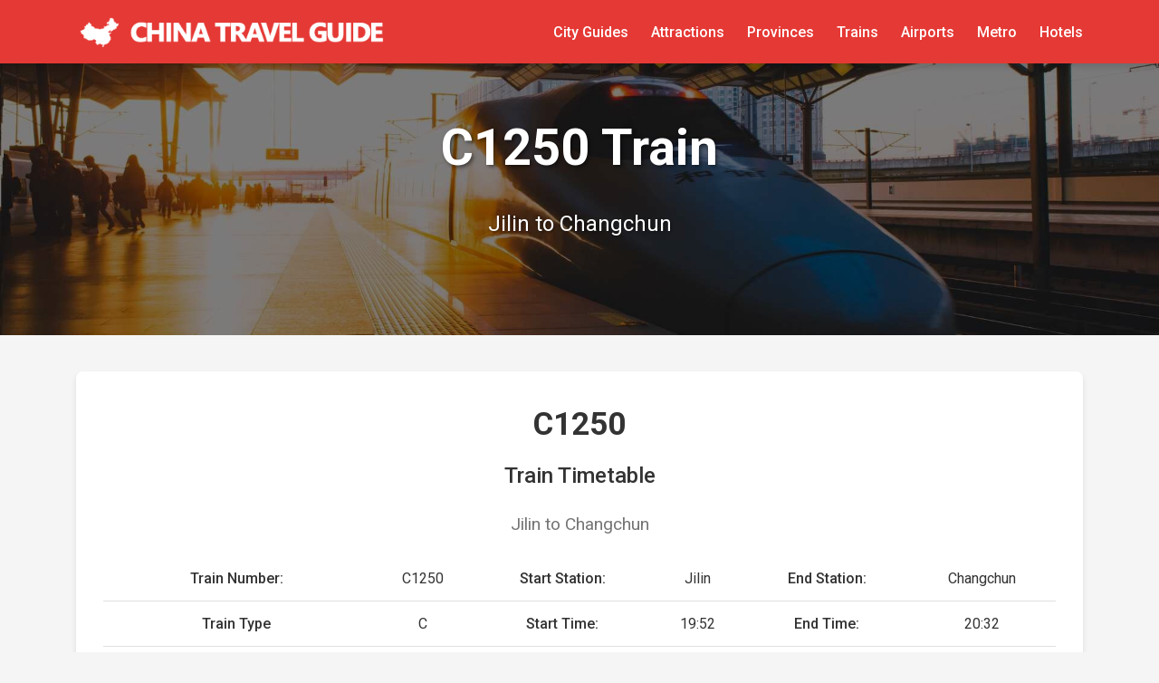

--- FILE ---
content_type: text/html; charset=utf-8
request_url: https://www.china-travel-guide.net/trains/C1250/
body_size: 76600
content:




<!DOCTYPE html>
<html lang="en">

<head>
    <meta charset="utf-8">
    <meta name="viewport" content="width=device-width, initial-scale=1, shrink-to-fit=no">
    <meta http-equiv="Content-Type" content="text/html; charset=utf-8">
    <meta name="description" content="C1250 is a C train route originating from Jilin at 19:52, and arriving at the final destination of Changchun at 20:32.">
    <meta name="keywords" content="C1250, C1250 train schedule, C1250 train tickets, book C1250, china trains, Jilin to Changchun train">
    <title>C1250 Train Timetable | Jilin to Changchun | China-Travel-Guide.net</title>
    
    <link rel="icon" href="https://s3.us-east-2.amazonaws.com/travelguidechi/bootstrap/favicon.ico">

    <link rel="preconnect" href="https://fonts.googleapis.com">
    <link rel="preconnect" href="https://fonts.gstatic.com" crossorigin>
    <link href="https://fonts.googleapis.com/css2?family=Roboto:wght@400;500;700&display=swap" rel="stylesheet" media="print" onload="this.media='all'">
    <noscript><link href="https://fonts.googleapis.com/css2?family=Roboto:wght@400;500;700&display=swap" rel="stylesheet"></noscript>
    <link href="https://s3.us-east-2.amazonaws.com/travelguidechi/css/modern.css" rel="stylesheet">
    <link href="https://s3.us-east-2.amazonaws.com/travelguidechi/css/train_detail.css" rel="stylesheet">
    
    <!-- Optimized Google Analytics with delayed loading -->
<script>
  // Initialize dataLayer immediately (lightweight)
  window.dataLayer = window.dataLayer || [];
  function gtag(){dataLayer.push(arguments);}
  gtag('js', new Date());
  gtag('config', 'G-CC8PCZJL38', {
    // Optimize GA4 configuration
    send_page_view: false, // We'll send manually after page load
    cookie_flags: 'SameSite=None;Secure',
    anonymize_ip: true
  });

  // Delayed loading function
  function loadGoogleAnalytics() {
    // Only load if not already loaded
    if (window.gtag_loaded) return;
    window.gtag_loaded = true;
    
    // Create and load the GA script
    const script = document.createElement('script');
    script.async = true;
    script.src = 'https://www.googletagmanager.com/gtag/js?id=G-CC8PCZJL38';
    document.head.appendChild(script);
    
    // Send page view after script loads
    script.onload = function() {
      gtag('event', 'page_view', {
        page_title: document.title,
        page_location: window.location.href
      });
    };
  }

  // Load GA after page is fully loaded and user interacts
  if (document.readyState === 'complete') {
    // Page already loaded
    setTimeout(loadGoogleAnalytics, 1000); // Delay 1 second
  } else {
    // Wait for page load
    window.addEventListener('load', function() {
      setTimeout(loadGoogleAnalytics, 1000); // Delay 1 second after load
    });
  }

  // Also load on first user interaction (click, scroll, keypress)
  const userInteractionEvents = ['click', 'scroll', 'keypress', 'touchstart'];
  let interactionLoaded = false;
  
  userInteractionEvents.forEach(function(event) {
    document.addEventListener(event, function() {
      if (!interactionLoaded) {
        interactionLoaded = true;
        loadGoogleAnalytics();
      }
    }, { once: true, passive: true });
  });
</script>


    <script type="application/ld+json">
      {
        "@context" : "https://schema.org",
        "@type" : "WebSite",
        "name" : "China Travel Guide",
        "url" : "https://www.china-travel-guide.net/"
      }
    </script>

    <script type="application/ld+json">
      {
        "@context": "https://schema.org",
        "@type": "TrainTrip",
        "trainNumber": "C1250",
        "trainName": "C1250 C Train",
        "departureStation": {
          "@type": "TrainStation",
          "name": "Jilin"
        },
        "arrivalStation": {
          "@type": "TrainStation",
          "name": "Changchun"
        },
        "departureTime": "19:52",
        "arrivalTime": "20:32",
        "provider": {
          "@type": "Organization",
          "name": "China Railway"
        },
        "offers": {
          "@type": "Offer",
          "url": "/r/11/"
        }
      }
    </script>

    <script type="application/ld+json">
      {
        "@context": "https://schema.org",
        "@type": "BreadcrumbList",
        "itemListElement": [
          {
            "@type": "ListItem",
            "position": 1,
            "name": "Home",
            "item": "https://www.china-travel-guide.net/"
          },
          {
            "@type": "ListItem",
            "position": 2,
            "name": "Trains",
            "item": "https://www.china-travel-guide.net/trains/"
          },
          {
            "@type": "ListItem",
            "position": 3,
            "name": "C1250",
            "item": "https://www.china-travel-guide.net/trains/c1250/"
          }
        ]
      }
    </script>

    <script type="application/ld+json">
      {
        "@context": "https://schema.org",
        "@type": "FAQPage",
        "mainEntity": [
          {
            "@type": "Question",
            "name": "What are the different types of trains in China?",
            "acceptedAnswer": {
              "@type": "Answer",
              "text": "China has several types of trains, including high-speed G trains (Gaotie), D trains (Dongche), Z trains (direct express), T trains (express), K trains (fast), and regular numbered trains. G trains are the fastest, reaching speeds up to 350 km/h."
            }
          },
          {
            "@type": "Question",
            "name": "How do I book train tickets in China?",
            "acceptedAnswer": {
              "@type": "Answer",
              "text": "You can book train tickets through the official website 12306.cn (Chinese only), at train station ticket offices, or through third-party services like Trip.com or China Highlights that offer English booking services."
            }
          },
          {
            "@type": "Question",
            "name": "How early should I arrive at the train station?",
            "acceptedAnswer": {
              "@type": "Answer",
              "text": "It is recommended to arrive at least 60 minutes before departure for high-speed trains and 90 minutes for regular trains. This allows time for security checks and finding your platform."
            }
          },
          {
            "@type": "Question",
            "name": "What is the luggage allowance on Chinese trains?",
            "acceptedAnswer": {
              "@type": "Answer",
              "text": "Each passenger is allowed 20kg of luggage on regular trains and 20kg on high-speed trains. The dimensions should not exceed 160cm (length + width + height)."
            }
          },
          {
            "@type": "Question",
            "name": "How do I book C1250 train tickets?",
            "acceptedAnswer": {
              "@type": "Answer",
              "text": "The easiest way is to book through our <a href=\"/r/13/\">official booking partner</a>. You can book online in your own language and currency using any credit or debit card."
            }
          },
          {
            "@type": "Question",
            "name": "Which train station does the C1250 train arrive at?",
            "acceptedAnswer": {
              "@type": "Answer",
              "text": "You can get on or off at any station on the network, however the final station is Changchun."
            }
          }
        ]
      }
    </script>

    
</head>

<body>
    <!-- Header & Navigation -->
    <!-- Modern Navigation Bar -->
<header class="header">
    <div class="container">
        <nav class="navbar">
            <a href="/" class="logo">
                <img src="https://d2bzyssqvoukfe.cloudfront.net/eyJidWNrZXQiOiJ0cmF2ZWxndWlkZWNoaSIsImtleSI6ImltYWdlcy9DaGluYVRyYXZlbEd1aWRlLnBuZyJ9" alt="China Travel Guide Logo" fetchpriority="high" decoding="async">
            </a>
            
            <ul class="nav-menu">
                <li class="nav-item">
                    <a id="cities" href="/chinacitiesall/" class="nav-link">City Guides</a>
                </li>
                <li class="nav-item">
                    <a id="attractions" href="/allattractions/" class="nav-link">Attractions</a>
                </li>
                <li class="nav-item">
                    <a id="provinces" href="/chinaprovincesall/" class="nav-link">Provinces</a>
                </li>
                <li class="nav-item">
                    <a id="trains" href="/trains/allroutes/" class="nav-link">Trains</a>
                </li>
                <li class="nav-item">
                    <a id="airports" href="/chinaairportlist/" class="nav-link">Airports</a>
                </li>
                <li class="nav-item">
                    <a id="metros" href="/chinametrosystems/" class="nav-link">Metro</a>
                </li>
                <li class="nav-item">
                    <a id="hotels" href="/hotels/allcities/" class="nav-link">Hotels</a>
                </li>
            </ul>
            
            <div class="hamburger">
                <span class="bar"></span>
                <span class="bar"></span>
                <span class="bar"></span>
            </div>
        </nav>
    </div>
</header>

<script>
    document.addEventListener('DOMContentLoaded', function() {
        // Mobile menu toggle
        const hamburger = document.querySelector('.hamburger');
        const navMenu = document.querySelector('.nav-menu');
        
        hamburger.addEventListener('click', function() {
            hamburger.classList.toggle('active');
            navMenu.classList.toggle('active');
        });
        
        // Close mobile menu when clicking on a nav link
        document.querySelectorAll('.nav-link').forEach(link => {
            link.addEventListener('click', () => {
                hamburger.classList.remove('active');
                navMenu.classList.remove('active');
            });
        });
    });
</script>


    <!-- Hero Banner - Only visible on desktop -->
    <section class="compact-hero d-none d-md-block" style="background-image: url('https://s3.us-east-2.amazonaws.com/travelguidechi/images/trainbanner.jpg');">
        <div class="container">
            <div class="hero-search-container">
                <div class="hero-text">
                    <h1 class="hero-title">C1250 Train</h1>
                    <p class="hero-subtitle">Jilin to Changchun</p>
                </div>
            </div>
        </div>
    </section>

    <!-- Main Content -->
    <section class="section" style="background-color: var(--light-gray); padding-top: 40px;">
        <div class="container">
            
            <!-- Train Information -->
            <div class="train-header">
                <h1 class="train-title">C1250</h1>
                <h2 class="train-subtitle">Train Timetable</h2>
                <p class="train-route">Jilin to Changchun</p>
                
                <!-- Mobile-specific train info layout (only visible on mobile) -->
                <div class="mobile-train-info d-block d-md-none">
                    <div class="mobile-train-info-item">
                        <div class="mobile-train-info-label">Train Number</div>
                        <div class="mobile-train-info-value">C1250</div>
                    </div>
                    <div class="mobile-train-info-item">
                        <div class="mobile-train-info-label">Train Type</div>
                        <div class="mobile-train-info-value">C</div>
                    </div>
                    <div class="mobile-train-info-item">
                        <div class="mobile-train-info-label">Start Station</div>
                        <div class="mobile-train-info-value">Jilin</div>
                    </div>
                    <div class="mobile-train-info-item">
                        <div class="mobile-train-info-label">End Station</div>
                        <div class="mobile-train-info-value">Changchun</div>
                    </div>
                    <div class="mobile-train-info-item">
                        <div class="mobile-train-info-label">Start Time</div>
                        <div class="mobile-train-info-value">19:52</div>
                    </div>
                    <div class="mobile-train-info-item">
                        <div class="mobile-train-info-label">End Time</div>
                        <div class="mobile-train-info-value">20:32</div>
                    </div>
                </div>
                
                <!-- Desktop train info table (only visible on desktop) -->
                <div class="desktop-train-info table-responsive d-none d-md-block">
                    <table class="train-info-table">
                        <tr>
                            <td class="train-info-label">Train Number:</td>
                            <td>C1250</td>
                            <td class="train-info-label">Start Station:</td>
                            <td>Jilin</td>
                            <td class="train-info-label">End Station:</td>
                            <td>Changchun</td>
                        </tr>
                        <tr>
                            <td class="train-info-label">Train Type</td>
                            <td>C</td>
                            <td class="train-info-label">Start Time:</td>
                            <td>19:52</td>
                            <td class="train-info-label">End Time:</td>
                            <td>20:32</td>
                        </tr>
                        <tr>
                            <td class="train-info-label">Intermediate Stations:</td>
                            <td colspan="5">Jilin, Changchun</td>
                        </tr>
                    </table>
                </div>
                
                <!-- Prominent booking button -->
                <a href="/r/11/" class="book-button">Book Tickets</a>
                
                <!-- Train schedule table -->
                <div class="table-responsive">
                    <table class="train-schedule-table">
                        <thead>
                            <tr>
                                <th>Train No.</th>
                                <th>Station Name</th>
                                <th>Arrive Time</th>
                                <th>Depart Time</th>
                                <th>Stop Time</th>
                            </tr>
                        </thead>
                        <tbody>
                            
                            <tr>
                                <td>1</td>
                                <td>Jilin</td>
                                <td>19:52</td>
                                <td>19:52</td>
                                <td> mins</td>
                            </tr>
                            
                            <tr>
                                <td>2</td>
                                <td>Changchun</td>
                                <td>20:32</td>
                                <td>20:32</td>
                                <td> mins</td>
                            </tr>
                            
                        </tbody>
                    </table>
                </div>
            </div>
            
            <!-- Quick Links Section -->
            


<!-- Booking Section -->
<section class="booking-section">
    <div class="container">
        <h3 class="section-title-small text-center">Book China Travel</h3>
        <div class="booking-grid" style="max-width: 600px; margin: 0 auto; text-align: center;">
            
                <a href="/r/1/" class="booking-item">
                    <img src="https://s3.us-east-2.amazonaws.com/travelguidechi/icons/003-hotel.svg" alt="Hotel Icon" class="booking-icon">
                    <span class="booking-text">Hotels</span>
                </a>
                <a href="/r/2/" class="booking-item">
                    <img src="https://s3.us-east-2.amazonaws.com/travelguidechi/icons/001-plane.svg" alt="Flight Icon" class="booking-icon">
                    <span class="booking-text">Flights</span>
                </a>
                <a href="/r/3/" class="booking-item">
                    <img src="https://s3.us-east-2.amazonaws.com/travelguidechi/icons/002-train.svg" alt="Train Icon" class="booking-icon">
                    <span class="booking-text">Trains</span>
                </a>
                <a href="/r/4/" class="booking-item">
                    <img src="https://s3.us-east-2.amazonaws.com/travelguidechi/icons/005-kaminarimon-gate.svg" alt="Tours Icon" class="booking-icon">
                    <span class="booking-text">Tours</span>
                </a>
                <a href="/r/5/" class="booking-item">
                    <img src="https://s3.us-east-2.amazonaws.com/travelguidechi/icons/004-ticket.svg" alt="Tickets Icon" class="booking-icon">
                    <span class="booking-text">Tickets</span>
                </a>
                <a href="/r/15/" class="booking-item">
                    <img src="https://s3.us-east-2.amazonaws.com/travelguidechi/icons/006-sim.svg" alt="eSIM Icon" class="booking-icon">
                    <span class="booking-text">China eSIM</span>
                </a>
            
        </div>
    </div>
</section>

            
            <!-- Train Description -->
            <div class="train-description">
                <p>
                    C1250 is a C train route originating from Jilin at 19:52, arriving at the final destination of Changchun at 20:32. The duration of the total journey is 0 hrs 40 mins. There are 2 stops in total:
                    Jilin, Changchun. Tickets for this route are available for travel starting and ending at any of the stations on the route.
                </p>
            </div>
            
            <!-- Ticket Prices Section -->
            
            
            <!-- Breadcrumb Navigation -->
            <div class="breadcrumb" style="margin-bottom: 30px;">
                <a href="/">Home</a>
                <span class="breadcrumb-separator">></span>
                <a href="/trains/allroutes/">Trains</a>
                <span class="breadcrumb-separator">></span>
                <span>C1250</span>
            </div>
            
            <!-- Popular Train Routes - Left aligned title -->
            <h2 class="section-title" style="text-align: left;">Popular Train Routes</h2>
            <div class="related-routes">
                
                <a href="/trains/atob/shenzhen-to-guangzhou/" class="route-item">
                    Shenzhen to Guangzhou
                </a>
                
                <a href="/trains/atob/beijing-to-shanghai/" class="route-item">
                    Beijing to Shanghai
                </a>
                
                <a href="/trains/atob/shanghai-to-beijing/" class="route-item">
                    Shanghai to Beijing
                </a>
                
                <a href="/trains/atob/jinan-to-shanghai/" class="route-item">
                    Jinan to Shanghai
                </a>
                
                <a href="/trains/atob/xiamen-to-hangzhou/" class="route-item">
                    Xiamen to Hangzhou
                </a>
                
                <a href="/trains/atob/beijing-to-hangzhou/" class="route-item">
                    Beijing to Hangzhou
                </a>
                
                <a href="/trains/atob/baoding-to-guangzhou/" class="route-item">
                    Baoding to Guangzhou
                </a>
                
                <a href="/trains/atob/shenzhen-to-wuhan/" class="route-item">
                    Shenzhen to Wuhan
                </a>
                
                <a href="/trains/atob/changsha-to-wuhan/" class="route-item">
                    Changsha to Wuhan
                </a>
                
                <a href="/trains/atob/shanghai-to-baoji/" class="route-item">
                    Shanghai to Baoji
                </a>
                
                <a href="/trains/atob/shanghai-to-xiamen/" class="route-item">
                    Shanghai to Xiamen
                </a>
                
                <a href="/trains/atob/hefei-to-tianjin/" class="route-item">
                    Hefei to Tianjin
                </a>
                
                <a href="/trains/atob/dalian-to-anshan/" class="route-item">
                    Dalian to Anshan
                </a>
                
                <a href="/trains/atob/changsha-to-chamdo/" class="route-item">
                    Changsha to Chamdo
                </a>
                
                <a href="/trains/atob/shanghai-to-suzhou/" class="route-item">
                    Shanghai to Suzhou
                </a>
                
                <a href="/trains/atob/beijing-to-hefei/" class="route-item">
                    Beijing to Hefei
                </a>
                
                <a href="/trains/atob/tianjin-to-beijing/" class="route-item">
                    Tianjin to Beijing
                </a>
                
                <a href="/trains/atob/changsha-to-shenzhen/" class="route-item">
                    Changsha to Shenzhen
                </a>
                
                <a href="/trains/atob/hefei-to-huangshan/" class="route-item">
                    Hefei to Huangshan
                </a>
                
                <a href="/trains/atob/beijing-to-suzhou/" class="route-item">
                    Beijing to Suzhou
                </a>
                
                <a href="/trains/atob/xianggangxijiulong-to-guangzhou/" class="route-item">
                    Xianggangxijiulong to Guangzhou
                </a>
                
            </div>
            
            <!-- End City Attractions -->
            
            
            <!-- Popular Train Numbers -->
            <h2 class="section-title" style="text-align: left;">Popular Train Numbers</h2>
            <div class="related-routes">
                
                <a href="/trains/G2/" class="route-item">
                    G2
                </a>
                
                <a href="/trains/G3/" class="route-item">
                    G3
                </a>
                
                <a href="/trains/G4/" class="route-item">
                    G4
                </a>
                
                <a href="/trains/G5/" class="route-item">
                    G5
                </a>
                
                <a href="/trains/G6/" class="route-item">
                    G6
                </a>
                
                <a href="/trains/G7/" class="route-item">
                    G7
                </a>
                
                <a href="/trains/G8/" class="route-item">
                    G8
                </a>
                
                <a href="/trains/G9/" class="route-item">
                    G9
                </a>
                
                <a href="/trains/G10/" class="route-item">
                    G10
                </a>
                
                <a href="/trains/G11/" class="route-item">
                    G11
                </a>
                
                <a href="/trains/G12/" class="route-item">
                    G12
                </a>
                
                <a href="/trains/G13/" class="route-item">
                    G13
                </a>
                
            </div>
            
            <!-- Next Train Numbers -->
            
            
            <!-- Train Search -->
            <h2 class="section-title" style="text-align: left;">Search for Trains</h2>
            <div class="search-container">
                <div class="search-form">
                    <label>
                        From
                        <div id="dropdown1-container" class="searchable-dropdown">
                            <input type="text" class="searchable-dropdown-input" placeholder="Type to search...">
                            <div class="searchable-dropdown-list"></div>
                            <select id="dropdown1" style="display: none;">
                                <option disabled selected value="">Please Choose...</option>
                                
                                <option value="Aba Prefecture">Aba Prefecture</option>
                                
                                <option value="Ali">Ali</option>
                                
                                <option value="Altay Region">Altay Region</option>
                                
                                <option value="Anshan">Anshan</option>
                                
                                <option value="Anshun">Anshun</option>
                                
                                <option value="Anyang">Anyang</option>
                                
                                <option value="Aomen">Aomen</option>
                                
                                <option value="Baoding">Baoding</option>
                                
                                <option value="Baoji">Baoji</option>
                                
                                <option value="Baoshan">Baoshan</option>
                                
                                <option value="Baotou">Baotou</option>
                                
                                <option value="Beihai">Beihai</option>
                                
                                <option value="Beijing">Beijing</option>
                                
                                <option value="Bo&#x27;ao">Bo&#x27;ao</option>
                                
                                <option value="Bozhou">Bozhou</option>
                                
                                <option value="Chamdo">Chamdo</option>
                                
                                <option value="Changchun">Changchun</option>
                                
                                <option value="Changde">Changde</option>
                                
                                <option value="Changsha">Changsha</option>
                                
                                <option value="Changshu">Changshu</option>
                                
                                <option value="Changzhou">Changzhou</option>
                                
                                <option value="Chengde">Chengde</option>
                                
                                <option value="Chengdu">Chengdu</option>
                                
                                <option value="Chongqing">Chongqing</option>
                                
                                <option value="Chuzhou">Chuzhou</option>
                                
                                <option value="Cixi">Cixi</option>
                                
                                <option value="Dali">Dali</option>
                                
                                <option value="Dalian">Dalian</option>
                                
                                <option value="Dandong">Dandong</option>
                                
                                <option value="Daqing">Daqing</option>
                                
                                <option value="Datong">Datong</option>
                                
                                <option value="Dehong">Dehong</option>
                                
                                <option value="Dengzhou">Dengzhou</option>
                                
                                <option value="Dongguan">Dongguan</option>
                                
                                <option value="Dujiangyan">Dujiangyan</option>
                                
                                <option value="Dunhuang">Dunhuang</option>
                                
                                <option value="Emei Shan">Emei Shan</option>
                                
                                <option value="Enshi">Enshi</option>
                                
                                <option value="Ezhou">Ezhou</option>
                                
                                <option value="Foshan">Foshan</option>
                                
                                <option value="Fushun">Fushun</option>
                                
                                <option value="Fuyang">Fuyang</option>
                                
                                <option value="Fuzhou">Fuzhou</option>
                                
                                <option value="Garze Prefecture">Garze Prefecture</option>
                                
                                <option value="Golmud">Golmud</option>
                                
                                <option value="Guangyuan">Guangyuan</option>
                                
                                <option value="Guangzhou">Guangzhou</option>
                                
                                <option value="Guilin">Guilin</option>
                                
                                <option value="Guiyang">Guiyang</option>
                                
                                <option value="Haerbin">Haerbin</option>
                                
                                <option value="Haikou">Haikou</option>
                                
                                <option value="Handan">Handan</option>
                                
                                <option value="Hangzhou">Hangzhou</option>
                                
                                <option value="Harbin">Harbin</option>
                                
                                <option value="Hefei">Hefei</option>
                                
                                <option value="Hohhot">Hohhot</option>
                                
                                <option value="Honghe">Honghe</option>
                                
                                <option value="Hong Kong">Hong Kong</option>
                                
                                <option value="Hotan">Hotan</option>
                                
                                <option value="Huai&#x27;an">Huai&#x27;an</option>
                                
                                <option value="Huaibei">Huaibei</option>
                                
                                <option value="Huainan">Huainan</option>
                                
                                <option value="Huangshan">Huangshan</option>
                                
                                <option value="Huangshi">Huangshi</option>
                                
                                <option value="Hua Shan">Hua Shan</option>
                                
                                <option value="Huhehaote">Huhehaote</option>
                                
                                <option value="Huizhou">Huizhou</option>
                                
                                <option value="Jiangmen">Jiangmen</option>
                                
                                <option value="Jiangyin">Jiangyin</option>
                                
                                <option value="Jiayuguan">Jiayuguan</option>
                                
                                <option value="Jilin City">Jilin City</option>
                                
                                <option value="Jinan">Jinan</option>
                                
                                <option value="Jingdezhen">Jingdezhen</option>
                                
                                <option value="Jiuhua Shan">Jiuhua Shan</option>
                                
                                <option value="Jiuzhaigou-Huanglong">Jiuzhaigou-Huanglong</option>
                                
                                <option value="Kaifeng">Kaifeng</option>
                                
                                <option value="Kanas Lake">Kanas Lake</option>
                                
                                <option value="Kangding">Kangding</option>
                                
                                <option value="Kashgar">Kashgar</option>
                                
                                <option value="Kunming">Kunming</option>
                                
                                <option value="Lanzhou">Lanzhou</option>
                                
                                <option value="Leshan">Leshan</option>
                                
                                <option value="Lhasa">Lhasa</option>
                                
                                <option value="Lijiang">Lijiang</option>
                                
                                <option value="Linyi">Linyi</option>
                                
                                <option value="Liuzhou">Liuzhou</option>
                                
                                <option value="Lu&#x27;an">Lu&#x27;an</option>
                                
                                <option value="Luoyang">Luoyang</option>
                                
                                <option value="Lu Shan">Lu Shan</option>
                                
                                <option value="Ma&#x27;anshan">Ma&#x27;anshan</option>
                                
                                <option value="Macau">Macau</option>
                                
                                <option value="Mianyang">Mianyang</option>
                                
                                <option value="Mogan Shan">Mogan Shan</option>
                                
                                <option value="Nagchu">Nagchu</option>
                                
                                <option value="Nanchang">Nanchang</option>
                                
                                <option value="Nanchong">Nanchong</option>
                                
                                <option value="Nanjing">Nanjing</option>
                                
                                <option value="Nanning">Nanning</option>
                                
                                <option value="Nantong">Nantong</option>
                                
                                <option value="Nanxun">Nanxun</option>
                                
                                <option value="Nanyang">Nanyang</option>
                                
                                <option value="Ningbo">Ningbo</option>
                                
                                <option value="Nyingtri">Nyingtri</option>
                                
                                <option value="Panjin">Panjin</option>
                                
                                <option value="Pingyao">Pingyao</option>
                                
                                <option value="Pizhou">Pizhou</option>
                                
                                <option value="Putian">Putian</option>
                                
                                <option value="Putuo Shan">Putuo Shan</option>
                                
                                <option value="Qingdao">Qingdao</option>
                                
                                <option value="Qingyuan">Qingyuan</option>
                                
                                <option value="Qinhuangdao">Qinhuangdao</option>
                                
                                <option value="Qiqihar">Qiqihar</option>
                                
                                <option value="Quanzhou">Quanzhou</option>
                                
                                <option value="Qujing">Qujing</option>
                                
                                <option value="Sanya">Sanya</option>
                                
                                <option value="Shanghai">Shanghai</option>
                                
                                <option value="Shangri-La">Shangri-La</option>
                                
                                <option value="Shantou">Shantou</option>
                                
                                <option value="Shaoxing">Shaoxing</option>
                                
                                <option value="Shaxi">Shaxi</option>
                                
                                <option value="Shennongjia">Shennongjia</option>
                                
                                <option value="Shenyang">Shenyang</option>
                                
                                <option value="Shenzhen">Shenzhen</option>
                                
                                <option value="Shigatse">Shigatse</option>
                                
                                <option value="Shijiazhuang">Shijiazhuang</option>
                                
                                <option value="Shunde">Shunde</option>
                                
                                <option value="Songpan">Songpan</option>
                                
                                <option value="Suqian">Suqian</option>
                                
                                <option value="Suzhou">Suzhou</option>
                                
                                <option value="Suzhou (Anhui)">Suzhou (Anhui)</option>
                                
                                <option value="Tai&#x27;an">Tai&#x27;an</option>
                                
                                <option value="Taipei">Taipei</option>
                                
                                <option value="Tai Shan">Tai Shan</option>
                                
                                <option value="Taiyuan">Taiyuan</option>
                                
                                <option value="Taizhou">Taizhou</option>
                                
                                <option value="Tangshan">Tangshan</option>
                                
                                <option value="Tengzhou">Tengzhou</option>
                                
                                <option value="Three Gorges">Three Gorges</option>
                                
                                <option value="Tianjin">Tianjin</option>
                                
                                <option value="Tongli">Tongli</option>
                                
                                <option value="Tongren">Tongren</option>
                                
                                <option value="Turpan">Turpan</option>
                                
                                <option value="Urumqi">Urumqi</option>
                                
                                <option value="Weifang">Weifang</option>
                                
                                <option value="Wenling">Wenling</option>
                                
                                <option value="Wenshanzhou">Wenshanzhou</option>
                                
                                <option value="Wenzhou">Wenzhou</option>
                                
                                <option value="Wudang Shan">Wudang Shan</option>
                                
                                <option value="Wuhan">Wuhan</option>
                                
                                <option value="Wuhu">Wuhu</option>
                                
                                <option value="Wulumuqi">Wulumuqi</option>
                                
                                <option value="Wuxi">Wuxi</option>
                                
                                <option value="Wuyi Shan">Wuyi Shan</option>
                                
                                <option value="Wuzhen">Wuzhen</option>
                                
                                <option value="Xiahe">Xiahe</option>
                                
                                <option value="Xiamen">Xiamen</option>
                                
                                <option value="Xian">Xian</option>
                                
                                <option value="Xi&#x27;an">Xi&#x27;an</option>
                                
                                <option value="Xianggang">Xianggang</option>
                                
                                <option value="Xiangtan">Xiangtan</option>
                                
                                <option value="Xiangxi">Xiangxi</option>
                                
                                <option value="Xichang">Xichang</option>
                                
                                <option value="Xining">Xining</option>
                                
                                <option value="Xishuangbanna">Xishuangbanna</option>
                                
                                <option value="Xitang">Xitang</option>
                                
                                <option value="Xuchang">Xuchang</option>
                                
                                <option value="Xuzhou">Xuzhou</option>
                                
                                <option value="Ya&#x27;an">Ya&#x27;an</option>
                                
                                <option value="Yan&#x27;an">Yan&#x27;an</option>
                                
                                <option value="Yancheng">Yancheng</option>
                                
                                <option value="Yangshuo">Yangshuo</option>
                                
                                <option value="Yangzhou">Yangzhou</option>
                                
                                <option value="Yantai">Yantai</option>
                                
                                <option value="Yibin">Yibin</option>
                                
                                <option value="Yichang">Yichang</option>
                                
                                <option value="Yinchuan">Yinchuan</option>
                                
                                <option value="Yingkou">Yingkou</option>
                                
                                <option value="Yiwu">Yiwu</option>
                                
                                <option value="Yulin">Yulin</option>
                                
                                <option value="Yuxi">Yuxi</option>
                                
                                <option value="Zhangjiajie">Zhangjiajie</option>
                                
                                <option value="Zhangjiakou">Zhangjiakou</option>
                                
                                <option value="Zhanjiang">Zhanjiang</option>
                                
                                <option value="Zhaoqing">Zhaoqing</option>
                                
                                <option value="Zhengzhou">Zhengzhou</option>
                                
                                <option value="Zhenjiang">Zhenjiang</option>
                                
                                <option value="Zhongshan">Zhongshan</option>
                                
                                <option value="Zhouzhuang">Zhouzhuang</option>
                                
                                <option value="Zhuhai">Zhuhai</option>
                                
                                <option value="Zibo">Zibo</option>
                                
                                <option value="Zigong">Zigong</option>
                                
                                <option value="Ziyang">Ziyang</option>
                                
                            </select>
                        </div>
                    </label>
                    
                    <label>
                        To
                        <div id="dropdown2-container" class="searchable-dropdown">
                            <input type="text" class="searchable-dropdown-input" placeholder="Type to search...">
                            <div class="searchable-dropdown-list"></div>
                            <select id="dropdown2" style="display: none;">
                                <option disabled selected value="">Please Choose...</option>
                                
                                <option value="Aba Prefecture">Aba Prefecture</option>
                                
                                <option value="Ali">Ali</option>
                                
                                <option value="Altay Region">Altay Region</option>
                                
                                <option value="Anshan">Anshan</option>
                                
                                <option value="Anshun">Anshun</option>
                                
                                <option value="Anyang">Anyang</option>
                                
                                <option value="Aomen">Aomen</option>
                                
                                <option value="Baoding">Baoding</option>
                                
                                <option value="Baoji">Baoji</option>
                                
                                <option value="Baoshan">Baoshan</option>
                                
                                <option value="Baotou">Baotou</option>
                                
                                <option value="Beihai">Beihai</option>
                                
                                <option value="Beijing">Beijing</option>
                                
                                <option value="Bo&#x27;ao">Bo&#x27;ao</option>
                                
                                <option value="Bozhou">Bozhou</option>
                                
                                <option value="Chamdo">Chamdo</option>
                                
                                <option value="Changchun">Changchun</option>
                                
                                <option value="Changde">Changde</option>
                                
                                <option value="Changsha">Changsha</option>
                                
                                <option value="Changshu">Changshu</option>
                                
                                <option value="Changzhou">Changzhou</option>
                                
                                <option value="Chengde">Chengde</option>
                                
                                <option value="Chengdu">Chengdu</option>
                                
                                <option value="Chongqing">Chongqing</option>
                                
                                <option value="Chuzhou">Chuzhou</option>
                                
                                <option value="Cixi">Cixi</option>
                                
                                <option value="Dali">Dali</option>
                                
                                <option value="Dalian">Dalian</option>
                                
                                <option value="Dandong">Dandong</option>
                                
                                <option value="Daqing">Daqing</option>
                                
                                <option value="Datong">Datong</option>
                                
                                <option value="Dehong">Dehong</option>
                                
                                <option value="Dengzhou">Dengzhou</option>
                                
                                <option value="Dongguan">Dongguan</option>
                                
                                <option value="Dujiangyan">Dujiangyan</option>
                                
                                <option value="Dunhuang">Dunhuang</option>
                                
                                <option value="Emei Shan">Emei Shan</option>
                                
                                <option value="Enshi">Enshi</option>
                                
                                <option value="Ezhou">Ezhou</option>
                                
                                <option value="Foshan">Foshan</option>
                                
                                <option value="Fushun">Fushun</option>
                                
                                <option value="Fuyang">Fuyang</option>
                                
                                <option value="Fuzhou">Fuzhou</option>
                                
                                <option value="Garze Prefecture">Garze Prefecture</option>
                                
                                <option value="Golmud">Golmud</option>
                                
                                <option value="Guangyuan">Guangyuan</option>
                                
                                <option value="Guangzhou">Guangzhou</option>
                                
                                <option value="Guilin">Guilin</option>
                                
                                <option value="Guiyang">Guiyang</option>
                                
                                <option value="Haerbin">Haerbin</option>
                                
                                <option value="Haikou">Haikou</option>
                                
                                <option value="Handan">Handan</option>
                                
                                <option value="Hangzhou">Hangzhou</option>
                                
                                <option value="Harbin">Harbin</option>
                                
                                <option value="Hefei">Hefei</option>
                                
                                <option value="Hohhot">Hohhot</option>
                                
                                <option value="Honghe">Honghe</option>
                                
                                <option value="Hong Kong">Hong Kong</option>
                                
                                <option value="Hotan">Hotan</option>
                                
                                <option value="Huai&#x27;an">Huai&#x27;an</option>
                                
                                <option value="Huaibei">Huaibei</option>
                                
                                <option value="Huainan">Huainan</option>
                                
                                <option value="Huangshan">Huangshan</option>
                                
                                <option value="Huangshi">Huangshi</option>
                                
                                <option value="Hua Shan">Hua Shan</option>
                                
                                <option value="Huhehaote">Huhehaote</option>
                                
                                <option value="Huizhou">Huizhou</option>
                                
                                <option value="Jiangmen">Jiangmen</option>
                                
                                <option value="Jiangyin">Jiangyin</option>
                                
                                <option value="Jiayuguan">Jiayuguan</option>
                                
                                <option value="Jilin City">Jilin City</option>
                                
                                <option value="Jinan">Jinan</option>
                                
                                <option value="Jingdezhen">Jingdezhen</option>
                                
                                <option value="Jiuhua Shan">Jiuhua Shan</option>
                                
                                <option value="Jiuzhaigou-Huanglong">Jiuzhaigou-Huanglong</option>
                                
                                <option value="Kaifeng">Kaifeng</option>
                                
                                <option value="Kanas Lake">Kanas Lake</option>
                                
                                <option value="Kangding">Kangding</option>
                                
                                <option value="Kashgar">Kashgar</option>
                                
                                <option value="Kunming">Kunming</option>
                                
                                <option value="Lanzhou">Lanzhou</option>
                                
                                <option value="Leshan">Leshan</option>
                                
                                <option value="Lhasa">Lhasa</option>
                                
                                <option value="Lijiang">Lijiang</option>
                                
                                <option value="Linyi">Linyi</option>
                                
                                <option value="Liuzhou">Liuzhou</option>
                                
                                <option value="Lu&#x27;an">Lu&#x27;an</option>
                                
                                <option value="Luoyang">Luoyang</option>
                                
                                <option value="Lu Shan">Lu Shan</option>
                                
                                <option value="Ma&#x27;anshan">Ma&#x27;anshan</option>
                                
                                <option value="Macau">Macau</option>
                                
                                <option value="Mianyang">Mianyang</option>
                                
                                <option value="Mogan Shan">Mogan Shan</option>
                                
                                <option value="Nagchu">Nagchu</option>
                                
                                <option value="Nanchang">Nanchang</option>
                                
                                <option value="Nanchong">Nanchong</option>
                                
                                <option value="Nanjing">Nanjing</option>
                                
                                <option value="Nanning">Nanning</option>
                                
                                <option value="Nantong">Nantong</option>
                                
                                <option value="Nanxun">Nanxun</option>
                                
                                <option value="Nanyang">Nanyang</option>
                                
                                <option value="Ningbo">Ningbo</option>
                                
                                <option value="Nyingtri">Nyingtri</option>
                                
                                <option value="Panjin">Panjin</option>
                                
                                <option value="Pingyao">Pingyao</option>
                                
                                <option value="Pizhou">Pizhou</option>
                                
                                <option value="Putian">Putian</option>
                                
                                <option value="Putuo Shan">Putuo Shan</option>
                                
                                <option value="Qingdao">Qingdao</option>
                                
                                <option value="Qingyuan">Qingyuan</option>
                                
                                <option value="Qinhuangdao">Qinhuangdao</option>
                                
                                <option value="Qiqihar">Qiqihar</option>
                                
                                <option value="Quanzhou">Quanzhou</option>
                                
                                <option value="Qujing">Qujing</option>
                                
                                <option value="Sanya">Sanya</option>
                                
                                <option value="Shanghai">Shanghai</option>
                                
                                <option value="Shangri-La">Shangri-La</option>
                                
                                <option value="Shantou">Shantou</option>
                                
                                <option value="Shaoxing">Shaoxing</option>
                                
                                <option value="Shaxi">Shaxi</option>
                                
                                <option value="Shennongjia">Shennongjia</option>
                                
                                <option value="Shenyang">Shenyang</option>
                                
                                <option value="Shenzhen">Shenzhen</option>
                                
                                <option value="Shigatse">Shigatse</option>
                                
                                <option value="Shijiazhuang">Shijiazhuang</option>
                                
                                <option value="Shunde">Shunde</option>
                                
                                <option value="Songpan">Songpan</option>
                                
                                <option value="Suqian">Suqian</option>
                                
                                <option value="Suzhou">Suzhou</option>
                                
                                <option value="Suzhou (Anhui)">Suzhou (Anhui)</option>
                                
                                <option value="Tai&#x27;an">Tai&#x27;an</option>
                                
                                <option value="Taipei">Taipei</option>
                                
                                <option value="Tai Shan">Tai Shan</option>
                                
                                <option value="Taiyuan">Taiyuan</option>
                                
                                <option value="Taizhou">Taizhou</option>
                                
                                <option value="Tangshan">Tangshan</option>
                                
                                <option value="Tengzhou">Tengzhou</option>
                                
                                <option value="Three Gorges">Three Gorges</option>
                                
                                <option value="Tianjin">Tianjin</option>
                                
                                <option value="Tongli">Tongli</option>
                                
                                <option value="Tongren">Tongren</option>
                                
                                <option value="Turpan">Turpan</option>
                                
                                <option value="Urumqi">Urumqi</option>
                                
                                <option value="Weifang">Weifang</option>
                                
                                <option value="Wenling">Wenling</option>
                                
                                <option value="Wenshanzhou">Wenshanzhou</option>
                                
                                <option value="Wenzhou">Wenzhou</option>
                                
                                <option value="Wudang Shan">Wudang Shan</option>
                                
                                <option value="Wuhan">Wuhan</option>
                                
                                <option value="Wuhu">Wuhu</option>
                                
                                <option value="Wulumuqi">Wulumuqi</option>
                                
                                <option value="Wuxi">Wuxi</option>
                                
                                <option value="Wuyi Shan">Wuyi Shan</option>
                                
                                <option value="Wuzhen">Wuzhen</option>
                                
                                <option value="Xiahe">Xiahe</option>
                                
                                <option value="Xiamen">Xiamen</option>
                                
                                <option value="Xian">Xian</option>
                                
                                <option value="Xi&#x27;an">Xi&#x27;an</option>
                                
                                <option value="Xianggang">Xianggang</option>
                                
                                <option value="Xiangtan">Xiangtan</option>
                                
                                <option value="Xiangxi">Xiangxi</option>
                                
                                <option value="Xichang">Xichang</option>
                                
                                <option value="Xining">Xining</option>
                                
                                <option value="Xishuangbanna">Xishuangbanna</option>
                                
                                <option value="Xitang">Xitang</option>
                                
                                <option value="Xuchang">Xuchang</option>
                                
                                <option value="Xuzhou">Xuzhou</option>
                                
                                <option value="Ya&#x27;an">Ya&#x27;an</option>
                                
                                <option value="Yan&#x27;an">Yan&#x27;an</option>
                                
                                <option value="Yancheng">Yancheng</option>
                                
                                <option value="Yangshuo">Yangshuo</option>
                                
                                <option value="Yangzhou">Yangzhou</option>
                                
                                <option value="Yantai">Yantai</option>
                                
                                <option value="Yibin">Yibin</option>
                                
                                <option value="Yichang">Yichang</option>
                                
                                <option value="Yinchuan">Yinchuan</option>
                                
                                <option value="Yingkou">Yingkou</option>
                                
                                <option value="Yiwu">Yiwu</option>
                                
                                <option value="Yulin">Yulin</option>
                                
                                <option value="Yuxi">Yuxi</option>
                                
                                <option value="Zhangjiajie">Zhangjiajie</option>
                                
                                <option value="Zhangjiakou">Zhangjiakou</option>
                                
                                <option value="Zhanjiang">Zhanjiang</option>
                                
                                <option value="Zhaoqing">Zhaoqing</option>
                                
                                <option value="Zhengzhou">Zhengzhou</option>
                                
                                <option value="Zhenjiang">Zhenjiang</option>
                                
                                <option value="Zhongshan">Zhongshan</option>
                                
                                <option value="Zhouzhuang">Zhouzhuang</option>
                                
                                <option value="Zhuhai">Zhuhai</option>
                                
                                <option value="Zibo">Zibo</option>
                                
                                <option value="Zigong">Zigong</option>
                                
                                <option value="Ziyang">Ziyang</option>
                                
                            </select>
                        </div>
                    </label>
                    
                    <button class="search-button" onclick="gotosite()">Search</button>
                </div>
            </div>
            
            <!-- Train FAQ -->
            <h2 class="section-title" style="text-align: left;">Frequently Asked Questions</h2>
            <div class="train-description">
                <h3>What are the different types of trains in China?</h3>
                <p>China has several types of trains, including high-speed G trains (Gaotie), D trains (Dongche), Z trains (direct express), T trains (express), K trains (fast), and regular numbered trains. G trains are the fastest, reaching speeds up to 350 km/h.</p>
                
                <h3>How do I book C1250 train tickets?</h3>
                <p>The easiest way is to book through our <a href="/r/13/">official booking partner</a>. You can book online in your own language and currency using any credit or debit card.</p>
                
                <h3>How early should I arrive at the train station?</h3>
                <p>It is recommended to arrive at least 60 minutes before departure for high-speed trains and 90 minutes for regular trains. This allows time for security checks and finding your platform.</p>
                
                <h3>What is the luggage allowance on Chinese trains?</h3>
                <p>Each passenger is allowed 20kg of luggage on regular trains and 20kg on high-speed trains. The dimensions should not exceed 160cm (length + width + height).</p>

                <h3>Which train station does the C1250 train arrive at?</h3>
                <p>You can get on or off at any station on the network, however the final station is Changchun.</p>
            </div>
            
            <!-- Related Articles -->
            <h2 class="section-title" style="text-align: left;">Related Articles</h2>
            <div class="articles-grid">
                
                
                
                
                <div class="article-card">
                    <a href="/articles/chongqinghongkonghighspeedlink/">
                        <img src="https://d2bzyssqvoukfe.cloudfront.net/eyJidWNrZXQiOiJ0cmF2ZWxndWlkZWNoaSIsImtleSI6InVwbG9hZHMvYXJ0aWNsZXMvY3RyYWluMi5qcGciLCJlZGl0cyI6eyJyZXNpemUiOnsid2lkdGgiOjI2NCwiaGVpZ2h0IjoyNjQsImZpdCI6ImNvdmVyIn19fQ==" loading="lazy" alt="New High-Speed Trains From Hong Kong to Chongqing to Start on 10th July Article" class="article-img">
                        <div class="article-content">
                            <h3 class="article-title">New High-Speed Trains From Hong Kong to Chongqing to Start on 10th July</h3>
                        </div>
                    </a>
                </div>
                
                
                
                
                
                <div class="article-card">
                    <a href="/articles/trainguide/">
                        <img src="https://d2bzyssqvoukfe.cloudfront.net/eyJidWNrZXQiOiJ0cmF2ZWxndWlkZWNoaSIsImtleSI6InVwbG9hZHMvYXJ0aWNsZXMvdHJhaW5ndWlkZS5qcGciLCJlZGl0cyI6eyJyZXNpemUiOnsid2lkdGgiOjI2NCwiaGVpZ2h0IjoyNjQsImZpdCI6ImNvdmVyIn19fQ==" loading="lazy" alt="Ultimate China Train Guide Article" class="article-img">
                        <div class="article-content">
                            <h3 class="article-title">Ultimate China Train Guide</h3>
                        </div>
                    </a>
                </div>
                
                
                
                
                
                <div class="article-card">
                    <a href="/articles/101thingstoknowbeforevisitingchina/">
                        <img src="https://d2bzyssqvoukfe.cloudfront.net/eyJidWNrZXQiOiJ0cmF2ZWxndWlkZWNoaSIsImtleSI6InVwbG9hZHMvYXJ0aWNsZXMvZ3JlYXR3YWxsLmpwZyIsImVkaXRzIjp7InJlc2l6ZSI6eyJ3aWR0aCI6MjY0LCJoZWlnaHQiOjI2NCwiZml0IjoiY292ZXIifX19" loading="lazy" alt="101 Things to Know Before Visiting China Article" class="article-img">
                        <div class="article-content">
                            <h3 class="article-title">101 Things to Know Before Visiting China</h3>
                        </div>
                    </a>
                </div>
                
                
                
                <div class="article-card">
                    <a href="/articles/shanghai-train-stations-guide/">
                        <img src="https://d2bzyssqvoukfe.cloudfront.net/eyJidWNrZXQiOiJ0cmF2ZWxndWlkZWNoaSIsImtleSI6InVwbG9hZHMvYXJ0aWNsZXMvY2hpbmF0cmFpbi5qcGciLCJlZGl0cyI6eyJyZXNpemUiOnsid2lkdGgiOjI2NCwiaGVpZ2h0IjoyNjQsImZpdCI6ImNvdmVyIn19fQ==" loading="lazy" alt="Shanghai Train Stations - A Total Guide for 2024 Article" class="article-img">
                        <div class="article-content">
                            <h3 class="article-title">Shanghai Train Stations - A Total Guide for 2024</h3>
                        </div>
                    </a>
                </div>
                
                
                
                
                
                
            </div>
        </div>
    </section>

    

<!-- Footer -->
<footer class="footer">
    <div class="container">
        <div class="footer-container">
            <div>
                <div class="footer-logo">
                    <img src="https://travelguidechi.s3.us-east-2.amazonaws.com/logo.png" alt="China Travel Guide Logo">
                </div>
                <p class="footer-about">Your comprehensive guide to exploring the wonders of China. Find information on cities, attractions, transportation, and more.</p>
            </div>
            
            <div>
                <h3 class="footer-title">Quick Links</h3>
                <ul class="footer-links">
                    <li class="footer-link"><a id="footer-cities" href="/chinacitiesall/">City Guides</a></li>
                    <li class="footer-link"><a id="footer-attractions" href="/allattractions/">Attractions</a></li>
                    <li class="footer-link"><a id="footer-provinces" href="/chinaprovincesall/">Provinces</a></li>
                    <li class="footer-link"><a id="footer-trains" href="/trains/allroutes/">Trains</a></li>
                    <li class="footer-link"><a id="footer-airports" href="/chinaairportlist/">Airports</a></li>
                </ul>
            </div>
            
            <div>
                <h3 class="footer-title">Travel Resources</h3>
                <ul class="footer-links">
                    <li class="footer-link"><a id="footer-ob-hotels" href="/r/1/">Book Hotels</a></li>
                    <li class="footer-link"><a id="footer-ob-tickets" href="/r/3/">Train Tickets</a></li>
                    <li class="footer-link"><a id="footer-ob-flights" href="/r/2/">Flight Tickets</a></li>
                    <li class="footer-link"><a id="footer-ob-tours" href="/r/4/">Tours</a></li>
                    <li class="footer-link"><a id="footer-ob-attractions" href="/r/5/">Attraction Tickets</a></li>
                </ul>
            </div>
        </div>
        
        <div class="footer-bottom">
            <a id="footer-contactus" href="/contactus/">Contact Us</a>
            <a id="footer-privacypolicy" href="/privacypolicy/">Privacy Policy</a>
            <a id="footer-linkexchange" href="/linkexchange/">Link Exchange</a>
            <a id="footer-termsofservice" href="/termsofservice/">Terms Of Service</a>
            <p>Copyright 2025 | China-Travel-Guide.net</p>
        </div>
    </div>
</footer>

<!-- Analytics Event Tracking -->
<script src="https://s3.us-east-2.amazonaws.com/travelguidechi/js/analytics.js"></script>


    <!-- JavaScript moved to bottom for better performance -->
    <script defer>
      function gotosite() {
        var dd1 = document.getElementById("dropdown1").value; 
        var dd2 = document.getElementById("dropdown2").value;
        window.location = "https://www.china-travel-guide.net/trains/atob/"+dd1.toLowerCase()+"-to-"+dd2.toLowerCase()+"/";
      }
      
      document.addEventListener('DOMContentLoaded', function() {
        // Initialize searchable dropdowns
        initSearchableDropdown('dropdown1-container', 'dropdown1');
        initSearchableDropdown('dropdown2-container', 'dropdown2');
      });
      
      function initSearchableDropdown(containerId, selectId) {
        const container = document.getElementById(containerId);
        const select = document.getElementById(selectId);
        const searchInput = container.querySelector('.searchable-dropdown-input');
        const dropdownList = container.querySelector('.searchable-dropdown-list');
        const dropdownItems = Array.from(select.options).slice(1); // Skip the "Please Choose..." option
        
        // Populate dropdown list
        dropdownItems.forEach(option => {
          const item = document.createElement('div');
          item.className = 'searchable-dropdown-item';
          item.textContent = option.textContent;
          item.dataset.value = option.value;
          dropdownList.appendChild(item);
          
          // Add click event to items
          item.addEventListener('click', function() {
            searchInput.value = this.textContent;
            select.value = this.dataset.value;
            dropdownList.style.display = 'none';
          });
        });
        
        // Show dropdown on input focus
        searchInput.addEventListener('focus', function() {
          dropdownList.style.display = 'block';
        });
        
        // Filter dropdown items as user types
        searchInput.addEventListener('input', function() {
          const filter = this.value.toLowerCase();
          const items = dropdownList.querySelectorAll('.searchable-dropdown-item');
          
          items.forEach(item => {
            if (item.textContent.toLowerCase().indexOf(filter) > -1) {
              item.style.display = '';
            } else {
              item.style.display = 'none';
            }
          });
          
          dropdownList.style.display = 'block';
        });
        
        // Hide dropdown when clicking outside
        document.addEventListener('click', function(e) {
          if (!container.contains(e.target)) {
            dropdownList.style.display = 'none';
          }
        });
      }
    </script>

</body>
</html>


--- FILE ---
content_type: image/svg+xml
request_url: https://s3.us-east-2.amazonaws.com/travelguidechi/icons/002-train.svg
body_size: 1235
content:
<?xml version="1.0" encoding="iso-8859-1"?>
<!-- Generator: Adobe Illustrator 16.0.0, SVG Export Plug-In . SVG Version: 6.00 Build 0)  -->
<!DOCTYPE svg PUBLIC "-//W3C//DTD SVG 1.1//EN" "http://www.w3.org/Graphics/SVG/1.1/DTD/svg11.dtd">
<svg version="1.1" id="Capa_1" xmlns="http://www.w3.org/2000/svg" xmlns:xlink="http://www.w3.org/1999/xlink" x="0px" y="0px"
	 width="484.5px" height="484.5px" viewBox="0 0 484.5 484.5" style="enable-background:new 0 0 484.5 484.5;" xml:space="preserve"
	>
<g>
	<g id="directions-subway">
		<path d="M242.25,0c-112.2,0-204,12.75-204,102v242.25c0,48.45,40.8,89.25,89.25,89.25l-38.25,38.25v12.75h306v-12.75L357,433.5
			c48.45,0,89.25-40.8,89.25-89.25V102C446.25,12.75,354.45,0,242.25,0z M127.5,382.5c-20.4,0-38.25-17.85-38.25-38.25
			S107.1,306,127.5,306s38.25,17.85,38.25,38.25S147.9,382.5,127.5,382.5z M216.75,229.5H89.25V102h127.5V229.5z M357,382.5
			c-20.4,0-38.25-17.85-38.25-38.25S336.6,306,357,306s38.25,17.85,38.25,38.25S377.4,382.5,357,382.5z M395.25,229.5h-127.5V102
			h127.5V229.5z"/>
	</g>
</g>
<g>
</g>
<g>
</g>
<g>
</g>
<g>
</g>
<g>
</g>
<g>
</g>
<g>
</g>
<g>
</g>
<g>
</g>
<g>
</g>
<g>
</g>
<g>
</g>
<g>
</g>
<g>
</g>
<g>
</g>
</svg>
